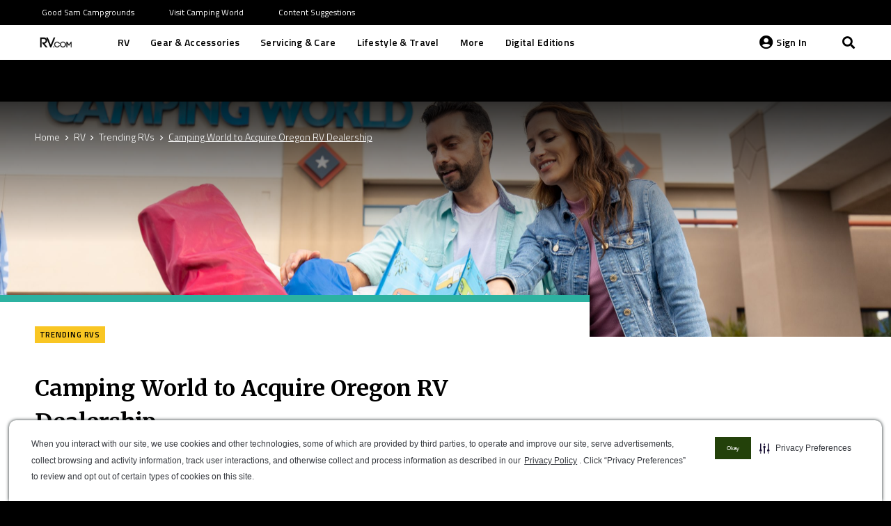

--- FILE ---
content_type: text/html; charset=utf-8
request_url: https://www.google.com/recaptcha/api2/aframe
body_size: -104
content:
<!DOCTYPE HTML><html><head><meta http-equiv="content-type" content="text/html; charset=UTF-8"></head><body><script nonce="AzZccwbXZKDFHoyu2hDe6w">/** Anti-fraud and anti-abuse applications only. See google.com/recaptcha */ try{var clients={'sodar':'https://pagead2.googlesyndication.com/pagead/sodar?'};window.addEventListener("message",function(a){try{if(a.source===window.parent){var b=JSON.parse(a.data);var c=clients[b['id']];if(c){var d=document.createElement('img');d.src=c+b['params']+'&rc='+(localStorage.getItem("rc::a")?sessionStorage.getItem("rc::b"):"");window.document.body.appendChild(d);sessionStorage.setItem("rc::e",parseInt(sessionStorage.getItem("rc::e")||0)+1);localStorage.setItem("rc::h",'1768989560119');}}}catch(b){}});window.parent.postMessage("_grecaptcha_ready", "*");}catch(b){}</script></body></html>